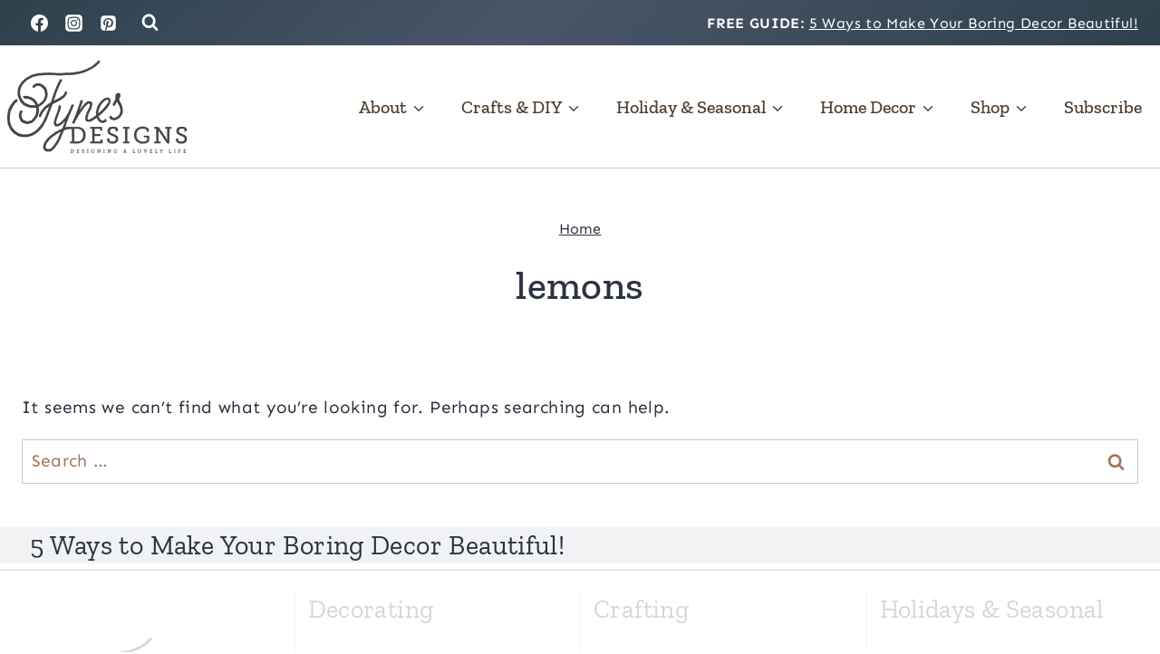

--- FILE ---
content_type: text/html
request_url: https://api.intentiq.com/profiles_engine/ProfilesEngineServlet?at=39&mi=10&dpi=936734067&pt=17&dpn=1&iiqidtype=2&iiqpcid=b5073449-b454-41a9-b378-51cf3464c8d4&iiqpciddate=1768806799992&pcid=28170cc6-b236-411d-8fa1-b3448fa041f7&idtype=3&gdpr=0&japs=false&jaesc=0&jafc=0&jaensc=0&jsver=0.33&testGroup=A&source=pbjs&ABTestingConfigurationSource=group&abtg=A&vrref=https%3A%2F%2Fwww.fynesdesigns.com%2Ftag%2Flemons%2F
body_size: 56
content:
{"abPercentage":97,"adt":1,"ct":2,"isOptedOut":false,"data":{"eids":[]},"dbsaved":"false","ls":true,"cttl":86400000,"abTestUuid":"g_8546440f-df1f-496d-8630-087bfbd084c8","tc":9,"sid":963486993}

--- FILE ---
content_type: text/css
request_url: https://ads.adthrive.com/sites/562f739494fb13786169326d/ads.min.css
body_size: 147
content:
.adthrive-device-desktop .adthrive-recipe, .adthrive-device-tablet .adthrive-recipe{
float:right;
margin: 20px 0 20px 20px !important;
}

.adthrive-sidebar.adthrive-stuck {
margin-top: 60px !important;
}

.adthrive-mobile #page{
 transform: none !important;
}

--- FILE ---
content_type: text/plain
request_url: https://rtb.openx.net/openrtbb/prebidjs
body_size: -226
content:
{"id":"79409fa8-4ddd-4a07-a23f-6776cf17b1e9","nbr":0}

--- FILE ---
content_type: text/plain
request_url: https://rtb.openx.net/openrtbb/prebidjs
body_size: -84
content:
{"id":"24f0e525-06e5-4bfa-8a63-0d1e25d6c633","nbr":0}